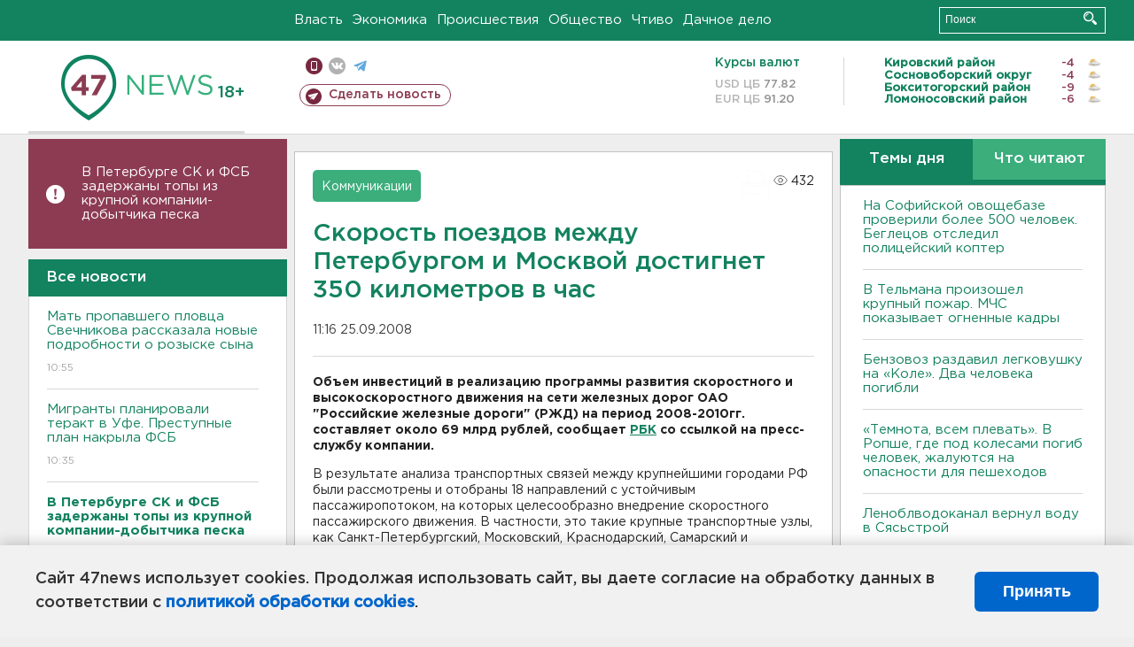

--- FILE ---
content_type: text/html; charset=UTF-8
request_url: https://47news.ru/articles/21487/
body_size: 18907
content:
<!DOCTYPE html>
<html xmlns="http://www.w3.org/1999/xhtml" prefix="og: http://ogp.me/ns#" lang="ru">
<head>
    <meta charset="UTF-8">
    <title>Скорость поездов между Петербургом и Москвой достигнет 350 километров в час -- 25 сентября 2008 &#8250; Статьи &#8250;  47новостей из Ленинградской области</title>
    <meta name="viewport" content="width=device-width, initial-scale=1">
    <meta name="keywords" content="Ленинградская область, 47 новостей из Ленинградской области, власть, политика, бизнес, производство, общество, ЧП, происшествия, криминал, коммуникации, граница, среда обитания, досуг, культура, лесопромышленный комплекс, ЛПК Ленобласти, Северо-Европейский газопровод, СЕГ, Балтийская трубопроводная система, БТС, Бокситогорский район, Волосовский район, Волховский район, Всеволожский район, Выборгский район, Гатчинский район, Кингисеппский район, Киришский район, Кировский район, Лодейнопольский район, Ломоносовский район, Лужский район, Подпорожский район, Приозерский район, Сланцевский район, Сосновый Бор, Тихвинский район, Тосненский район, цитата дня, глас народа, 47News, Финляндия, Выборг, Форд-Всеволожск, ЛАЭС, Финский залив, Ладожское озеро, рыбаки на льдине">
    <meta name="description" content="Первые высокоскоростные поезда Velaro RUS начнут курсировать по маршруту Москва - Санкт-Петербург со скоростью 250 км/ч на отдельных участках и преодолевать расстояние между двумя городами за 3 часа 45 мин. В перспективе скорость движения по этому маршруту может быть увеличена до 300-350 км/ч.">
    <meta name="yandex-verification" content="60f81bf0b559655a">
    <meta name="yandex-verification" content="56562c0790546cc7">
    <meta name="google-site-verification" content="TFY-D1Ff-3Ecg_ZFNht2pYlTvtBeFznqqe2IVwvvYwk">
    <meta name="version" content="1.90.6">
    <meta property="og:title" content="Скорость поездов между Петербургом и Москвой достигнет 350 километров в час">
    <meta property="og:type" content="article" >
    <meta property="og:url" content="https://47news.ru/articles/21487/" >
    <meta property="og:image" content="https://47news.ru//frontend/images/social/og_image.png" >
    <meta property="og:site_name" content="47 Новостей Ленинградской области" >
    <meta property="og:description" content="Первые высокоскоростные поезда Velaro RUS начнут курсировать по маршруту Москва - Санкт-Петербург со скоростью 250 км/ч на отдельных участках и преодолевать расстояние между двумя городами за 3 часа 45 мин. В перспективе скорость движения по этому маршруту может быть увеличена до 300-350 км/ч." >
        <link rel="apple-touch-icon" href="https://47news.ru/frontend/favicon/apple-touch-icon.png">
    <link rel="apple-touch-icon" sizes="57x57" href="https://47news.ru/frontend/favicon/apple-touch-icon-57x57.png">
    <link rel="apple-touch-icon" sizes="60x60" href="https://47news.ru/frontend/favicon/apple-touch-icon-60x60.png">
    <link rel="apple-touch-icon" sizes="72x72" href="https://47news.ru/frontend/favicon/apple-touch-icon-72x72.png">
    <link rel="apple-touch-icon" sizes="76x76" href="https://47news.ru/frontend/favicon/apple-touch-icon-76x76.png">
    <link rel="apple-touch-icon" sizes="114x114" href="https://47news.ru/frontend/favicon/apple-touch-icon-114x114.png">
    <link rel="apple-touch-icon" sizes="180x180" href="https://47news.ru/frontend/favicon/apple-touch-icon-180x180.png">
    <link rel="icon" type="image/png" sizes="16x16" href="https://47news.ru/frontend/favicon/favicon-16x16.png">
    <link rel="icon" type="image/png" sizes="32x32" href="https://47news.ru/frontend/favicon/favicon-32x32.png">
    <link rel="icon" type="image/png" sizes="192x192" href="https://47news.ru/frontend/favicon/android-chrome-192x192.png">
    <link rel="manifest" href="https://47news.ru/frontend/favicon/site.webmanifest">
    <link rel="mask-icon" href="https://47news.ru/frontend/favicon/safari-pinned-tab.svg" color="#1f9c75">
    <link rel="shortcut icon" href="https://47news.ru/frontend/favicon/favicon.ico">
    <meta name="msapplication-TileColor" content="#00aba9">
    <meta name="msapplication-TileImage" content="https://47news.ru/frontend/favicon/mstile-144x144.png">
    <meta name="msapplication-config" content="https://47news.ru/frontend/favicon/browserconfig.xml">
    <meta name="theme-color" content="#ffffff">
    <script>
        var timerMainBannerId = 0;
        var fqdn = '47news.ru';
        var scheme = 'https://';
        var domain_assets = 'https://47news.ru';
    </script>
            <!-- Yandex.Metrika counter -->
    <script>
        (function(m,e,t,r,i,k,a){ m[i]=m[i]||function() { (m[i].a=m[i].a||[]).push(arguments) };
            m[i].l=1*new Date();k=e.createElement(t),a=e.getElementsByTagName(t)[0],k.async=1,k.src=r,a.parentNode.insertBefore(k,a)})
        (window, document, "script", "https://mc.yandex.ru/metrika/tag.js", "ym");
        ym(5777860, "init", {
            clickmap:true,
            trackLinks:true,
            accurateTrackBounce:true,
            webvisor:true
        });
    </script>
    <noscript><div><img src="https://mc.yandex.ru/watch/5777860" style="position:absolute; left:-9999px;" alt=""></div></noscript>
    <!-- /Yandex.Metrika counter -->
    <!-- Adfox bidding -->
<script async src="https://yandex.ru/ads/system/header-bidding.js"></script>
    <script src="/frontend/adfox/adfox_bidding_main.js"></script>
<!-- Yandex Native Ads -->
<script>window.yaContextCb = window.yaContextCb || []</script>
<script src="https://yandex.ru/ads/system/context.js" async></script>
<!-- Adfox: END -->
    <script async src="https://jsn.24smi.net/smi.js" data-comment="traffic exchange network script: 24smi"></script>
    <script async src="https://cdn.tds.bid/bid.js" type="text/javascript"></script>
    <link href="/frontend/css/style.css" rel="stylesheet" type="text/css" >
    <link href="/frontend/fonts.css" rel="stylesheet" type="text/css" >
            <script src="https://47news.ru/frontend/js.jquery/jquery-1.12.4.min.js"></script>
        <script src="https://47news.ru/frontend/js.jquery/jquery.form.4.2.2.js"></script>
        <script src="https://47news.ru/frontend/js.jquery/jquery.mousewheel.js"></script>
        <script src="https://47news.ru/frontend/js.jquery/jquery.jscrollpane.min.js"></script>
        <link rel="stylesheet" href="https://47news.ru/frontend/js.jquery/jquery.jscrollpane.css" type="text/css">
        <script src="https://47news.ru/frontend/js.jquery/jquery.waitforimages.min.js"></script>
        <script src="/frontend/js.jquery/jquery.cookie.js"></script>
    <script>
        var GLOBAL_FEATURE_GREENHEAD_SCROLLABLE =  true ;
        var GLOBAL_FEATURE_BANNERHEIGHT_701 = 250;
    </script>
        <script src="/frontend/js.jquery/jquery.paginator.js?v=1.90.6"></script>
    <script src="/frontend/js/core.js?v=1.90.6"></script>
    <script src="/frontend/js/scripts.desktop.js?v=1.90.6"></script>
                    <link rel="stylesheet" href="/frontend/js.jquery/jquery.fancybox.min.css" type="text/css" >
        <script src="/frontend/js.jquery/jquery.fancybox.min.js"></script>
    <script id="greenswitcher">
        $(function(){
            $("#greenhead .district > span > a").on("click", function(){
                $("#greenhead .district .list").toggle();
            });
            $("#header, #content").on("click", function(){
                $("#greenhead .district .list").hide();
            });
        });
    </script>
</head>
<body>
<style>
    .cookie-consent {
        position: fixed;
        bottom: 0;
        left: 0;
        right: 0;
        background: #f1f1f1;
        padding: 25px 40px;
        box-shadow: 0 -2px 15px rgba(0,0,0,0.2);
        display: none;
        justify-content: space-between;
        align-items: center;
        z-index: 1000;
        min-height: 90px;
        box-sizing: border-box;
    }
    .cookie-consent-text {
        margin-right: 30px;
        font-size: 18px;
        line-height: 1.5;
        color: #333;
        flex-grow: 1;
    }
    .cookie-consent-link {
        color: #0066cc;
        text-decoration: none;
        font-weight: bold;
        white-space: nowrap;
    }
    .cookie-consent-link:hover {
        text-decoration: underline;
    }
    .cookie-consent-button {
        background: #0066cc;
        color: white;
        border: none;
        padding: 12px 24px;
        border-radius: 6px;
        cursor: pointer;
        font-size: 18px;
        font-weight: bold;
        min-width: 140px;
        transition: background 0.3s;
    }
    .cookie-consent-button:hover {
        background: #004d99;
    }
    @media (max-width: 768px) {
        .cookie-consent {
            flex-direction: column;
            padding: 20px;
            text-align: center;
        }
        .cookie-consent-text {
            margin-right: 0;
            margin-bottom: 20px;
        }
    }
</style>
<div class="cookie-consent" id="cookieConsent">
    <div class="cookie-consent-text">
        Сайт 47news использует cookies. Продолжая использовать сайт, вы даете согласие на обработку данных в соответствии с <a href="/pages/16/" class="cookie-consent-link">политикой обработки cookies</a>.
    </div>
    <button class="cookie-consent-button" id="cookieAcceptButton">Принять</button>
</div>
<script>
    document.addEventListener('DOMContentLoaded', function() {
        let cookieConsent = document.getElementById('cookieConsent');
        let acceptButton = document.getElementById('cookieAcceptButton');
        // Упрощенная проверка cookies без проблемных regexp
        function checkCookie() {
            let cookies = document.cookie.split(';');
            for(let i = 0; i < cookies.length; i++) {
                let cookie = cookies[i].trim();
                if(cookie.indexOf('cookieConsentAccepted=') === 0) {
                    return true;
                }
            }
            return false;
        }
        if(!checkCookie()) {
            console.log('consent display');
            cookieConsent.style.display = 'flex';
        }
        // Установка cookie на 6 месяцев
        function setConsentCookie() {
            let date = new Date();
            date.setMonth(date.getMonth() + 6);
            document.cookie = 'cookieConsentAccepted=true; expires=' + date.toUTCString() + '; path=/';
        }
        acceptButton.addEventListener('click', function() {
            console.log('set cookie');
            setConsentCookie();
            cookieConsent.style.display = 'none';
        });
    });
</script>
    <div
            class="abstract_banner topbanner_over_maindiv"
            data-adplace="place_701"
            data-comment="Панорама"
            style="max-height: 250px; ">
        <!--AdFox START-->
<!--47news.ru-->
<!--Площадка: 47news.ru / * / *-->
<!--Тип баннера: Панорама-->
<!--Расположение: верх страницы-->
<div id="adfox_head"></div>
<script>
    window.yaContextCb.push(()=>{
        Ya.adfoxCode.create({
            ownerId: 213964,
            containerId: 'adfox_head',
            params: {
                pp: 'g',
                ps: 'bohd',
                p2: 'fuav',
                puid1: ''
            }
        })
    })
</script>
    </div>
<div id="main">
        <div id="greenhead">
        <div class="wrapper">
                                                              <div class="menu" style="margin-left: 300px">
                <ul>
                    <li><a href="/rubrics/regime/">Власть</a></li>
                    <li><a href="/rubrics/economy/">Экономика</a></li>
                    <li><a href="/rubrics/emergency/">Происшествия</a></li>
                    <li><a href="/rubrics/society/">Общество</a></li>
                                        <li><a href="/plus/">Чтиво</a></li>                     <li><a href="/rubrics/dacha/">Дачное дело</a></li>
                                    </ul>
            </div>
            <div class="search" style="float: right">
                <form action="/search/" method="get">
                    <div class="input">
                        <input type="text" name="query" placeholder="Поиск" >
                        <button>Искать</button>
                    </div>
                </form>
            </div>
        </div>
    </div>
        <div id="header">
        <div class="wrapper">
            <div class="logo">
                <a href="/"><img src="https://47news.ru/frontend/images/logo_site.png" alt="Логотип 47 новостей"></a>
            </div>
            <div class="h18">
                <span style="vertical-align: sub; font-size: smaller">18+</span>
            </div>
            <div class="nets">
                <div class="fline">
                    <a href="https://m.47news.ru/?usemobile=1&noredir=1" class="mobile">Мобильная версия</a>
                    <a href="https://vk.com/news47rus" class="vk">вконтакте</a>
                    <a href="https://t.me/allnews47" class="tg">телеграм</a>
                                    </div>
                <div class="sline">
                    <a href="/articles/manage/" class="makenews">Сделать новость</a>
                </div>
            </div>
            <div class="currency">
                <span class="title">Курсы валют</span>
                <span class="row"><span>USD ЦБ</span> 77.82</span>
                <span class="row"><span>EUR ЦБ</span> 91.20</span>
            </div>
            <div class="weather">
                                    <ul>
                                                                                    <li>
                                    <b>Кировский район</b><span class="temp">-4</span><span class="i"><img width="15" src="https://47news.ru/frontend/images/weather/27d.png" alt="" ></span>
                                </li>
                                                                                                                <li>
                                    <b>Сосновоборский округ</b><span class="temp">-4</span><span class="i"><img width="15" src="https://47news.ru/frontend/images/weather/27d.png" alt="" ></span>
                                </li>
                                                                                                                <li>
                                    <b>Бокситогорский район</b><span class="temp">-9</span><span class="i"><img width="15" src="https://47news.ru/frontend/images/weather/27d.png" alt="" ></span>
                                </li>
                                                                                                                <li>
                                    <b>Ломоносовский район</b><span class="temp">-6</span><span class="i"><img width="15" src="https://47news.ru/frontend/images/weather/27d.png" alt="" ></span>
                                </li>
                                                                                                                                                                                                                                                                                                                                                                                                                                                                                                                                                                                                                                                                                                                                                                                                                                                                                    </ul>
                            </div>
            <div class="clearfix"></div>
        </div>
    </div>
    <div id="content">
        <div class="wrapper">
                                    <div id="leftcol">
                                                                        <div class="notice" id="leftcol-notice">
                        <a href="/articles/281589/">В Петербурге CК и ФСБ задержаны топы из крупной компании-добытчика песка</a>
                    </div>
                                <a href="/articles/"><h3 class="ghead">Все новости</h3></a>
                <ul class="newslist verticalscrollplace">
                    		<li>
		<a href="/articles/281590/">
							Мать пропавшего пловца Свечникова рассказала новые подробности о розыске сына
									<span class="cdate">
				10:55
											</span>
		</a>
	</li>
		<li>
		<a href="/articles/281588/">
							Мигранты планировали теракт в Уфе. Преступные план накрыла ФСБ
									<span class="cdate">
				10:35
											</span>
		</a>
	</li>
		<li>
		<a href="/articles/281589/">
							<b>В Петербурге CК и ФСБ задержаны топы из крупной компании-добытчика песка</b>
									<span class="cdate">
				10:22
											</span>
		</a>
	</li>
		<li class="noborder">
		<a href="/articles/281587/">
							В России могут установить новый самозапрет
									<span class="cdate">
				09:54
											</span>
		</a>
	</li>
			    <div
            class="abstract_banner b-block"
            data-adplace="place_201"
            data-comment="201"
            style="max-height: 400px; max-width: 240px;">
        <!--AdFox START-->
<!--47news.ru-->
<!--Площадка: 47news.ru / * / *-->
<!--Тип баннера: 240х400 слева-1-->
<!--Расположение: слева-1-->
<div id="adfox_163422008296913012"></div>
<script>
    window.yaContextCb.push(()=>{
        Ya.adfoxCode.create({
            ownerId: 213964,
            containerId: 'adfox_163422008296913012',
            params: {
                pp: 'jzf',
                ps: 'bohd',
                p2: 'foxk',
                puid1: ''
            }
        })
    })
</script>
<!-- 47news - RU - Adblocking - 300x600 -->
<!-- Invocation banner code for the requested adslot -->
<div id='crt-1293304-1'>
<script type='text/javascript'>callAdblock('crt-1293304-1',1293304,300,600);</script>
</div>
    </div>
		<li>
		<a href="/articles/281586/">
							<b>В России меняют правила обучения в автошколах</b>
									<span class="cdate">
				09:23
											</span>
		</a>
	</li>
		<li>
		<a href="/articles/281585/">
							На Софийской овощебазе проверили более 500 человек. Беглецов отследил полицейский коптер
									<span class="cdate">
				08:50
				<span class="rep_icon"><img src="https://47news.ru/frontend/images/icons/ico_photo.png"></span>				<span class="rep_icon"><img src="https://47news.ru/frontend/images/icons/ico_video.png"></span>			</span>
		</a>
	</li>
		<li>
		<a href="/articles/281584/">
							<b>В Тельмана произошел крупный пожар. МЧС показывает огненные кадры</b>
									<span class="cdate">
				08:16
				<span class="rep_icon"><img src="https://47news.ru/frontend/images/icons/ico_photo.png"></span>				<span class="rep_icon"><img src="https://47news.ru/frontend/images/icons/ico_video.png"></span>			</span>
		</a>
	</li>
		<li>
		<a href="/articles/281578/">
							Сильная магнитная буря продолжается. Ждем одно из самых ярких северных сияний года
									<span class="cdate">
				23:12, 20.01.2026
											</span>
		</a>
	</li>
		<li>
		<a href="/articles/281515/">
							На ЗСД закрывают съезд из-за дорожных работ по ночам до 24 января
									<span class="cdate">
				23:00, 20.01.2026
				<span class="rep_icon"><img src="https://47news.ru/frontend/images/icons/ico_photo.png"></span>							</span>
		</a>
	</li>
		<li>
		<a href="/articles/281579/">
							Семьям участников СВО стало легче получить грант губернатора в Ленобласти
									<span class="cdate">
				22:45, 20.01.2026
											</span>
		</a>
	</li>
		<li>
		<a href="/articles/281583/">
							На «Сортавале» один человек пострадал при столкновении легковушек. А на «Коле» перекрыли движение из-за бензовоза
									<span class="cdate">
				22:37, 20.01.2026
											</span>
		</a>
	</li>
		<li>
		<a href="/articles/281582/">
							Минздрав предупреждает худеющих: в алкоголе много калорий и ноль витаминов
									<span class="cdate">
				22:14, 20.01.2026
											</span>
		</a>
	</li>
		<li>
		<a href="/articles/281581/">
							Видео: Как поднимают цистерну с бензином после ДТП на «Коле»
									<span class="cdate">
				21:56, 20.01.2026
				<span class="rep_icon"><img src="https://47news.ru/frontend/images/icons/ico_photo.png"></span>				<span class="rep_icon"><img src="https://47news.ru/frontend/images/icons/ico_video.png"></span>			</span>
		</a>
	</li>
		<li>
		<a href="/articles/281580/">
							На ремонт дорог к садоводствам в Ленобласти направят более полумиллиарда рублей
									<span class="cdate">
				21:46, 20.01.2026
				<span class="rep_icon"><img src="https://47news.ru/frontend/images/icons/ico_photo.png"></span>							</span>
		</a>
	</li>
		<li>
		<a href="/articles/281577/">
							Минобороны РФ ликвидировало 60 дронов за 4 часа
									<span class="cdate">
				21:08, 20.01.2026
											</span>
		</a>
	</li>
		<li>
		<a href="/articles/281575/">
							Военный из Приозерска погиб на СВО
									<span class="cdate">
				20:44, 20.01.2026
											</span>
		</a>
	</li>
		<li>
		<a href="/articles/281576/">
							Бензовоз, попавший в аварию на «Коле», вез 30 тонн топлива. Часть вытекла
									<span class="cdate">
				20:26, 20.01.2026
											</span>
		</a>
	</li>
		<li>
		<a href="/articles/281574/">
							Ленобласть подпишет соглашение с «Лиза Алерт». О взаимодействии и теплых штабах уже договорились
									<span class="cdate">
				20:11, 20.01.2026
											</span>
		</a>
	</li>
		<li>
		<a href="/articles/281573/">
							Из горящего морского контейнера под Приозерском вынесли два снегохода, снегоуборщик и квадроцикл
									<span class="cdate">
				19:55, 20.01.2026
											</span>
		</a>
	</li>
		<li>
		<a href="/articles/281572/">
							Под Гатчиной два дня будут вводить реверсивное движение на трассе «Псков»
									<span class="cdate">
				19:44, 20.01.2026
											</span>
		</a>
	</li>
		<li>
		<a href="/articles/281571/">
							<b>Бензовоз раздавил легковушку на «Коле». Два человека погибли</b>
									<span class="cdate">
				19:16, 20.01.2026
				<span class="rep_icon"><img src="https://47news.ru/frontend/images/icons/ico_photo.png"></span>							</span>
		</a>
	</li>
		<li>
		<a href="/articles/281570/">
							В Заборье мужчина из ревности забил соперника ножом
									<span class="cdate">
				18:54, 20.01.2026
											</span>
		</a>
	</li>
		<li>
		<a href="/articles/281569/">
							<b>«Темнота, всем плевать». В Ропше, где под колесами погиб человек, жалуются на опасности для пешеходов</b>
									<span class="cdate">
				18:40, 20.01.2026
				<span class="rep_icon"><img src="https://47news.ru/frontend/images/icons/ico_photo.png"></span>							</span>
		</a>
	</li>
		<li>
		<a href="/articles/281568/">
							<b>Житель Сочи предстанет перед судом за разбой и убийство женщины с сыном и пенсионерки в Гатчине в начале 2000-х</b>
									<span class="cdate">
				18:22, 20.01.2026
								<span class="rep_icon"><img src="https://47news.ru/frontend/images/icons/ico_video.png"></span>			</span>
		</a>
	</li>
		<li>
		<a href="/articles/281567/">
							<b>Леноблводоканал вернул воду в Сясьстрой</b>
									<span class="cdate">
				17:56, 20.01.2026
											</span>
		</a>
	</li>
		<li>
		<a href="/articles/281566/">
							<b>Под Кингисеппом отменили уголовное дело за удаленку из Крыма. Чиновнице грозило до 10 лет</b>
									<span class="cdate">
				17:33, 20.01.2026
											</span>
		</a>
	</li>
		<li>
		<a href="/articles/281565/">
							В Леноблводоканале назвали три района Ленобласти с самыми частыми засорами канализации
									<span class="cdate">
				17:20, 20.01.2026
				<span class="rep_icon"><img src="https://47news.ru/frontend/images/icons/ico_photo.png"></span>							</span>
		</a>
	</li>
		<li>
		<a href="/articles/281563/">
							<b>В Ленобласти температура упадет до -12</b>
									<span class="cdate">
				17:08, 20.01.2026
				<span class="rep_icon"><img src="https://47news.ru/frontend/images/icons/ico_photo.png"></span>							</span>
		</a>
	</li>
		<li>
		<a href="/articles/281564/">
							<b>В Ленобласти прощаются с тремя погибшими на СВО: двое бойцов из Киришей,  еще один - из Сланцев</b>
									<span class="cdate">
				17:06, 20.01.2026
				<span class="rep_icon"><img src="https://47news.ru/frontend/images/icons/ico_photo.png"></span>							</span>
		</a>
	</li>
		<li>
		<a href="/articles/281559/">
							Президент Финляндии хочет в сауне с Трампом обсуждать Гренландию
									<span class="cdate">
				16:59, 20.01.2026
											</span>
		</a>
	</li>
		<li>
		<a href="/articles/281562/">
							Человек из Porsche со 130 штрафами арестован за фатальное ДТП под Гатчиной
									<span class="cdate">
				15:25, 20.01.2026
				<span class="rep_icon"><img src="https://47news.ru/frontend/images/icons/ico_photo.png"></span>							</span>
		</a>
	</li>
		<li>
		<a href="/articles/281560/">
							<b>В Ленобласти без воды остался город с населением под 13 тысяч человек</b>
									<span class="cdate">
				15:06, 20.01.2026
				<span class="rep_icon"><img src="https://47news.ru/frontend/images/icons/ico_photo.png"></span>							</span>
		</a>
	</li>
		<li>
		<a href="/articles/281561/">
							<b>Миллер и Дрозденко договорились: «Газпром» вложит в газификацию Ленобласти 34,5 млрд </b>
									<span class="cdate">
				14:59, 20.01.2026
				<span class="rep_icon"><img src="https://47news.ru/frontend/images/icons/ico_photo.png"></span>							</span>
		</a>
	</li>
		<li>
		<a href="/articles/281558/">
							<b>В Турции, предположительно, нашли тело российского пловца Свечникова. Он был участником заплыва через Босфор</b>
									<span class="cdate">
				14:44, 20.01.2026
				<span class="rep_icon"><img src="https://47news.ru/frontend/images/icons/ico_photo.png"></span>							</span>
		</a>
	</li>
		<li>
		<a href="/articles/281557/">
							Россиянка не прошла таможню в Шереметьево с украшениями Cartier на 34 млн
									<span class="cdate">
				14:28, 20.01.2026
				<span class="rep_icon"><img src="https://47news.ru/frontend/images/icons/ico_photo.png"></span>							</span>
		</a>
	</li>
		<li>
		<a href="/articles/281556/">
							<b>«Мужики, страшно!» В Колтушах летучая мышь проинспектировала ремонт в многоэтажке</b>
									<span class="cdate">
				14:10, 20.01.2026
								<span class="rep_icon"><img src="https://47news.ru/frontend/images/icons/ico_video.png"></span>			</span>
		</a>
	</li>
		<li>
		<a href="/articles/281554/">
							Мурино жалуется на жижу со снегом, в ответ - "убираем, прямо сейчас!"
									<span class="cdate">
				13:50, 20.01.2026
				<span class="rep_icon"><img src="https://47news.ru/frontend/images/icons/ico_photo.png"></span>				<span class="rep_icon"><img src="https://47news.ru/frontend/images/icons/ico_video.png"></span>			</span>
		</a>
	</li>
		<li>
		<a href="/articles/281555/">
							Песков ответил на вопрос о росте цен в связи с повышением НДС
									<span class="cdate">
				13:46, 20.01.2026
											</span>
		</a>
	</li>
		<li>
		<a href="/articles/281553/">
							<b>В поселке под Всеволожском, где дольщикам достроили дома без дороги, все-таки сделают съезд</b>
									<span class="cdate">
				13:19, 20.01.2026
				<span class="rep_icon"><img src="https://47news.ru/frontend/images/icons/ico_photo.png"></span>							</span>
		</a>
	</li>
		<li>
		<a href="/articles/281552/">
							За смерть мигранта в шахте лифта ответит житель Ленобласти
									<span class="cdate">
				13:00, 20.01.2026
											</span>
		</a>
	</li>
		<li>
		<a href="/articles/281551/">
							Почти два года под стражей. Экс-замминистру Иванову продлили арест
									<span class="cdate">
				12:43, 20.01.2026
											</span>
		</a>
	</li>
		<li>
		<a href="/articles/281548/">
							Актер Безруков отсудил компенсацию у продавца масок со своим лицом
									<span class="cdate">
				12:25, 20.01.2026
											</span>
		</a>
	</li>
		<li>
		<a href="/articles/281547/">
							<b>Авария оставила без воды десятки домов, детсады и школу-интернат в Никольском</b>
									<span class="cdate">
				12:08, 20.01.2026
				<span class="rep_icon"><img src="https://47news.ru/frontend/images/icons/ico_photo.png"></span>							</span>
		</a>
	</li>
		<li>
		<a href="/articles/281546/">
							Спасатели не оставили тягач «на дыбах» в кювете Мурманского шоссе
									<span class="cdate">
				11:51, 20.01.2026
				<span class="rep_icon"><img src="https://47news.ru/frontend/images/icons/ico_photo.png"></span>				<span class="rep_icon"><img src="https://47news.ru/frontend/images/icons/ico_video.png"></span>			</span>
		</a>
	</li>
		<li>
		<a href="/articles/281545/">
							<b>Полиция и прокуратура оценили ночные удары подростков по двери со стеклом в Сертолово</b>
									<span class="cdate">
				11:33, 20.01.2026
				<span class="rep_icon"><img src="https://47news.ru/frontend/images/icons/ico_photo.png"></span>				<span class="rep_icon"><img src="https://47news.ru/frontend/images/icons/ico_video.png"></span>			</span>
		</a>
	</li>
		<li>
		<a href="/articles/281544/">
							Врач объяснила, как улучшить свое состояние в период магнитных бурь
									<span class="cdate">
				11:17, 20.01.2026
											</span>
		</a>
	</li>
		<li>
		<a href="/articles/281543/">
							Дама с собакой в Петербурге оставила след на "Мерседесе" на 32 тысячи рублей
									<span class="cdate">
				10:55, 20.01.2026
											</span>
		</a>
	</li>
		<li>
		<a href="/articles/281542/">
							Сотрудники ФСБ ликвидировали жителя Кисловодска, готовившего теракт против военнослужащих
									<span class="cdate">
				10:34, 20.01.2026
											</span>
		</a>
	</li>
		<li>
		<a href="/articles/281541/">
							<b>Опубликованы минимальные баллы для сдачи ЕГЭ в 2026 году</b>
									<span class="cdate">
				10:12, 20.01.2026
											</span>
		</a>
	</li>
		<li>
		<a href="/articles/281540/">
							Магнитная буря вышла на второй виток
									<span class="cdate">
				09:51, 20.01.2026
				<span class="rep_icon"><img src="https://47news.ru/frontend/images/icons/ico_photo.png"></span>							</span>
		</a>
	</li>
		<li>
		<a href="/articles/281539/">
							<b>В Петербурге избили водителя скорой помощи. Нападавший - прохожий</b>
									<span class="cdate">
				09:30, 20.01.2026
											</span>
		</a>
	</li>
		<li>
		<a href="/articles/281538/">
							<b>Внедорожник насмерть сбил пешехода у Ропши</b>
									<span class="cdate">
				09:14, 20.01.2026
											</span>
		</a>
	</li>
		<li>
		<a href="/articles/281536/">
							Житель Мурино оплачивал свои покупки с чужой карты, но кара настигла
									<span class="cdate">
				08:59, 20.01.2026
											</span>
		</a>
	</li>
		<li>
		<a href="/articles/281537/">
							<b>На Мурманском шоссе у Разметелево перевернулся бензовоз, топливо откачали</b>
									<span class="cdate">
				08:44, 20.01.2026
				<span class="rep_icon"><img src="https://47news.ru/frontend/images/icons/ico_photo.png"></span>							</span>
		</a>
	</li>
		<li>
		<a href="/articles/281534/">
							В каких продуктах больше всего белка, рассказали в Минздраве
									<span class="cdate">
				23:12, 19.01.2026
											</span>
		</a>
	</li>
		<li>
		<a href="/articles/281533/">
							Не залезать "наверх" и делать перерывы. Как правильно ходить в баню
									<span class="cdate">
				22:48, 19.01.2026
											</span>
		</a>
	</li>
		<li>
		<a href="/articles/281532/">
							Трех спортсменов из России допустили на международные старты
									<span class="cdate">
				22:22, 19.01.2026
											</span>
		</a>
	</li>
		<li>
		<a href="/articles/281531/">
							Молдавия начала процесс выхода из СНГ
									<span class="cdate">
				21:53, 19.01.2026
											</span>
		</a>
	</li>
		<li>
		<a href="/articles/281530/">
							Почему нельзя есть гречку с молоком, объяснили врачи
									<span class="cdate">
				21:41, 19.01.2026
											</span>
		</a>
	</li>
		<li>
		<a href="/articles/281529/">
							<b>В Ленобласти выбирают территории для благоустройства в 2027 году. В списке - все районы и округа</b>
									<span class="cdate">
				21:15, 19.01.2026
											</span>
		</a>
	</li>
		<li>
		<a href="/articles/281528/">
							Детям гарантировано место с родителем. В России изменятся правила авиаперевозок
									<span class="cdate">
				20:42, 19.01.2026
											</span>
		</a>
	</li>
		<li>
		<a href="/articles/281527/">
							Скончался основатель модного дома Valentino
									<span class="cdate">
				20:17, 19.01.2026
											</span>
		</a>
	</li>
		<li>
		<a href="/articles/281526/">
							СМИ узнали, что вменили главврачу роддома в Новокузнецке, где скончались младенцы
									<span class="cdate">
				19:54, 19.01.2026
											</span>
		</a>
	</li>
		<li>
		<a href="/articles/281525/">
							ЦБ работает над запретом билетов "банка-приколов"
									<span class="cdate">
				19:34, 19.01.2026
											</span>
		</a>
	</li>
		<li>
		<a href="/articles/281524/">
							На четыре процента. Ленобласть обновила рекорд по строительству жилья
									<span class="cdate">
				19:08, 19.01.2026
											</span>
		</a>
	</li>
		<li>
		<a href="/articles/281523/">
							В Леноблводоканале предупредили о работах по устранению аварии в Кингисеппе
									<span class="cdate">
				18:42, 19.01.2026
											</span>
		</a>
	</li>
		<li>
		<a href="/articles/281522/">
							В сжатые сроки. Дрозденко поручил провести инвентаризацию
									<span class="cdate">
				18:20, 19.01.2026
											</span>
		</a>
	</li>
		<li>
		<a href="/articles/281520/">
							Суд в Петербурге указал, за что именно нужно уволить экс-начальника отдела Ростехнадзора в Кировске
									<span class="cdate">
				17:56, 19.01.2026
											</span>
		</a>
	</li>
		<li>
		<a href="/articles/281521/">
							<b>Стало известно, что хранилось в резервуаре, который загорелся в промзоне "Фосфорит"</b>
									<span class="cdate">
				17:38, 19.01.2026
											</span>
		</a>
	</li>
		<li>
		<a href="/articles/281500/">
							Ни фото, ни денег. Мошенники заманивают "бесплатными" фотосессиями
									<span class="cdate">
				17:21, 19.01.2026
											</span>
		</a>
	</li>
		<li>
		<a href="/articles/281518/">
							<b>В Кингисеппе - пожар в промзоне "Фосфорит"</b>
									<span class="cdate">
				16:54, 19.01.2026
											</span>
		</a>
	</li>
		<li>
		<a href="/articles/281510/">
							<b>МЧС предупредил: На дорогах Ленобласти и Петербурга завтра весь день видимость - 500 метров и менее</b>
									<span class="cdate">
				16:38, 19.01.2026
											</span>
		</a>
	</li>
		<li>
		<a href="/articles/281517/">
							<b>Переворот автобуса с рабочими под Кингисеппом стал уголовным делом</b>
									<span class="cdate">
				16:13, 19.01.2026
				<span class="rep_icon"><img src="https://47news.ru/frontend/images/icons/ico_photo.png"></span>				<span class="rep_icon"><img src="https://47news.ru/frontend/images/icons/ico_video.png"></span>			</span>
		</a>
	</li>
		<li>
		<a href="/articles/281496/">
							Волосово обещают избавить от транзитного трафика
									<span class="cdate">
				16:05, 19.01.2026
				<span class="rep_icon"><img src="https://47news.ru/frontend/images/icons/ico_photo.png"></span>				<span class="rep_icon"><img src="https://47news.ru/frontend/images/icons/ico_video.png"></span>			</span>
		</a>
	</li>
		<li>
		<a href="/articles/281516/">
							<b>До переворота на виадуке в Кингисеппе заказной автобус вез рабочих из Усть-Луги в Петербург</b>
									<span class="cdate">
				15:45, 19.01.2026
				<span class="rep_icon"><img src="https://47news.ru/frontend/images/icons/ico_photo.png"></span>				<span class="rep_icon"><img src="https://47news.ru/frontend/images/icons/ico_video.png"></span>			</span>
		</a>
	</li>
		<li>
		<a href="/articles/281514/">
							<b>Гимназист из Белгорода пропал по дороге в Петербург. Связь оборвалась в Курске</b>
									<span class="cdate">
				15:31, 19.01.2026
				<span class="rep_icon"><img src="https://47news.ru/frontend/images/icons/ico_photo.png"></span>							</span>
		</a>
	</li>
		<li>
		<a href="/articles/281513/">
							<b>Стало известно, сколько пассажиров было в автобусе во время ДТП на виадуке в Кингисеппе - фото с места</b>
									<span class="cdate">
				15:14, 19.01.2026
				<span class="rep_icon"><img src="https://47news.ru/frontend/images/icons/ico_photo.png"></span>							</span>
		</a>
	</li>
		<li>
		<a href="/articles/281511/">
							Спецпредставитель Путина может встретиться с Уиткоффом и Кушнером в Давосе
									<span class="cdate">
				15:00, 19.01.2026
											</span>
		</a>
	</li>
		<li>
		<a href="/articles/281512/">
							<b>В перевернувшемся на виадуке в Кингисеппе автобусе пострадали пятеро</b>
									<span class="cdate">
				14:46, 19.01.2026
											</span>
		</a>
	</li>
		<li>
		<a href="/articles/281509/">
							<b>Автобус с пассажирами перевернулся на въезде на Алексеевский виадук в Кингисеппском районе - видео</b>
									<span class="cdate">
				14:26, 19.01.2026
								<span class="rep_icon"><img src="https://47news.ru/frontend/images/icons/ico_video.png"></span>			</span>
		</a>
	</li>
		<li>
		<a href="/articles/281508/">
							<b>Ленобласть местами скроет туман. В регионе завтра до -6</b>
									<span class="cdate">
				14:16, 19.01.2026
				<span class="rep_icon"><img src="https://47news.ru/frontend/images/icons/ico_photo.png"></span>							</span>
		</a>
	</li>
		<li>
		<a href="/articles/281506/">
							Ключи от бывшей квартиры Долиной передали адвокату Лурье
									<span class="cdate">
				13:53, 19.01.2026
											</span>
		</a>
	</li>
		<li>
		<a href="/articles/281505/">
							Рождаемость в Китае достигла исторического минимума
									<span class="cdate">
				13:32, 19.01.2026
											</span>
		</a>
	</li>
		<li>
		<a href="/articles/281504/">
							<b>Во всех школах России с 1 сентября: ученики получат оценки за поведение с 1 по 11 класс</b>
									<span class="cdate">
				13:15, 19.01.2026
											</span>
		</a>
	</li>
		<li>
		<a href="/articles/281503/">
							Путин получил приглашение в "Совет мира"
									<span class="cdate">
				12:59, 19.01.2026
											</span>
		</a>
	</li>
		<li>
		<a href="/articles/281502/">
							<b>Зачем в крещенские морозы холостяки сбиваются в компании под Всеволожском - фото </b>
									<span class="cdate">
				12:33, 19.01.2026
				<span class="rep_icon"><img src="https://47news.ru/frontend/images/icons/ico_photo.png"></span>							</span>
		</a>
	</li>
		<li>
		<a href="/articles/281501/">
							Водитель остался без машины за пьяную езду в Хотыницах. Зато 280 часов работы
									<span class="cdate">
				12:15, 19.01.2026
											</span>
		</a>
	</li>
		<li>
		<a href="/articles/281499/">
							<b>Под Гатчиной нашли завод паленого спиртного, где "левый" алкоголь разливали тоннами</b>
									<span class="cdate">
				11:53, 19.01.2026
				<span class="rep_icon"><img src="https://47news.ru/frontend/images/icons/ico_photo.png"></span>				<span class="rep_icon"><img src="https://47news.ru/frontend/images/icons/ico_video.png"></span>			</span>
		</a>
	</li>
		<li>
		<a href="/articles/281498/">
							В “Пятерочке” не стеснялись: двое мужчин получили по три года колонии за ограбление продуктового в Глажево
									<span class="cdate">
				11:45, 19.01.2026
											</span>
		</a>
	</li>
		<li>
		<a href="/articles/281497/">
							<b>На могиле Цоя в Петербурге нашли тело женщины</b>
									<span class="cdate">
				11:28, 19.01.2026
											</span>
		</a>
	</li>
		<li>
		<a href="/articles/281495/">
							В Агалатово водитель назвал сотрудникам ДПС год рождения 1344-й
									<span class="cdate">
				11:12, 19.01.2026
				<span class="rep_icon"><img src="https://47news.ru/frontend/images/icons/ico_photo.png"></span>							</span>
		</a>
	</li>
		<li>
		<a href="/articles/281494/">
							<b>К дому, откуда должна была съехать Долина, приехали приставы</b>
									<span class="cdate">
				10:58, 19.01.2026
											</span>
		</a>
	</li>
		<li>
		<a href="/articles/281493/">
							<b>В мотеле Всеволожска навсегда забылись двое гостей</b>
									<span class="cdate">
				10:45, 19.01.2026
											</span>
		</a>
	</li>
		<li>
		<a href="/articles/281492/">
							В Ленобласти на Крещение горели бани
									<span class="cdate">
				10:31, 19.01.2026
											</span>
		</a>
	</li>
		<li>
		<a href="/articles/281491/">
							Облако плазмы от Солнца ударит по магнитосфере 20 января. Специалисты назвали и время
									<span class="cdate">
				10:16, 19.01.2026
											</span>
		</a>
	</li>
		<li>
		<a href="/articles/281490/">
							<b>Скоростные поезда сошли с рельсов в Испании: жертв и пострадавших - десятки</b>
									<span class="cdate">
				09:52, 19.01.2026
											</span>
		</a>
	</li>
		<li>
		<a href="/articles/281489/">
							На севере Петербурга за парковку спорили со стволом и саперной лопатой
									<span class="cdate">
				09:35, 19.01.2026
											</span>
		</a>
	</li>
		<li>
		<a href="/articles/281488/">
							В Выборге мужчина навеселе спалил "Ниву"
									<span class="cdate">
				09:18, 19.01.2026
											</span>
		</a>
	</li>
		<li>
		<a href="/articles/281487/">
							Работу роддома в Новокузнецке, где скончались младенцы, приостановили
									<span class="cdate">
				08:46, 19.01.2026
				<span class="rep_icon"><img src="https://47news.ru/frontend/images/icons/ico_photo.png"></span>							</span>
		</a>
	</li>
		<li>
		<a href="/articles/281485/">
							<b>В Саперном устранили аварию, оставившую жителей на три дня без воды</b>
									<span class="cdate">
				22:37, 18.01.2026
											</span>
		</a>
	</li>
                </ul>
                <a href="/articles/"><h3 class="ghead">Все новости</h3></a>
            </div>
            <div class="centercol">
                                                    <div class="middlecol">
                            <div
            class="abstract_banner m14 b-block"
            data-adplace="place_404"
            data-comment="404"
            style=" ">
        <!--AdFox START-->
<!--47news.ru-->
<!--Площадка: 47news.ru / * / *-->
<!--Тип баннера: 608х100 страницы шапки-->
<!--Расположение: <верх страницы>-->
<div id="adfox_150421594263481305"></div>
<script>
window.yaContextCb.push(()=>{
    window.Ya.adfoxCode.create({
        ownerId: 213964,
        containerId: 'adfox_150421594263481305',
        params: {
            pp: 'g',
            ps: 'bohd',
            p2: 'frqd'
        }
    })
});
</script>
    </div>
                                                				<div class="centerblock m20">
		<div class="article-full" id="the_article">
			<script type="application/ld+json">{"@context":"https://schema.org","@type":"NewsArticle","headline":"Скорость поездов между Петербургом и Москвой достигнет 350 километров в час","description":"Первые высокоскоростные поезда Velaro RUS начнут курсировать по маршруту Москва - Санкт-Петербург со скоростью 250 км/ч на отдельных участках и преодолевать расстояние между двумя городами за 3 часа 45 мин. В перспективе скорость движения по этому маршруту может...","mainEntityOfPage":{"@type":"WebPage","@id":"https://47news.ru/articles/21487/"},"dateModified":"2008-09-25T11:16:00+04:00","datePublished":"2008-09-25T11:16:00+04:00","publisher":{"@type":"Organization","name":"47news.ru","logo":{"@type":"ImageObject","url":"https://47news.ru/frontend/images/logo_site.png","height":74,"width":171}}}</script>
						<div class="article-head line">
				<div class="fl">
																		<span class="rubric"><a href="/rubrics/communication/">Коммуникации</a></span>
															</div>
												<div style="float: right; display: inline-block">
					<a href="/articles:print/21487/" rel="nofollow" style="display: inline-block">
						<img class="icon-printer-hover-display" src="/frontend/images/icons/printer-icon.svg" width="32" height="32" alt="">
					</a>
					<span id="article_nviews_wrapper" style="display: none; font-size: 14px">
						<svg width="16" height="16" viewBox="0 0 24 24" fill="none"><path d="M12 19C7.10988 19 3.52823 16.581 1 11.4946C3.52823 6.41901 7.10988 4 12 4C16.8901 4 20.4718 6.41901 23 11.5054C20.4718 16.581 16.8901 19 12 19Z" stroke="currentColor" stroke-linecap="round" stroke-linejoin="round"></path><circle cx="12.0938" cy="11.5" r="3.5" stroke="currentColor" stroke-linecap="round" stroke-linejoin="round"></circle></svg>
						<span id="article_nviews_data" style="vertical-align: top" title="Всего: 431, за сутки: 0, сегодня: 0">431</span>
					</span>
				</div>
								<div class="clearfix-both"></div>
				<h1>Скорость поездов между Петербургом и Москвой достигнет 350 километров в час</h1>
				<span class="cdate">11:16 25.09.2008</span>
											</div>
			<div class="article-text">
				<p><strong>Объем инвестиций в реализацию программы развития скоростного и высокоскоростного движения на сети железных дорог ОАО "Российские железные дороги" (РЖД) на период 2008-2010гг. составляет около 69 млрд рублей, сообщает <a target="_blank" href="http://spb.rbc.ru/">РБК</a> со ссылкой на пресс-службу компании.</strong></p>
<p style="margin-bottom: 0cm">В результате анализа транспортных связей между крупнейшими городами РФ были рассмотрены и отобраны 18 направлений с устойчивым пассажиропотоком, на которых целесообразно внедрение скоростного пассажирского движения. В частности, это такие крупные транспортные узлы, как Санкт-Петербургский, Московский, Краснодарский, Самарский и Новосибирский, где к 2010г. ожидается рост пассажиропотоков на уровне 10-13%. В качестве полигонов для внедрения скоростного сообщения к 2020г. были отобраны маршруты Москва - Санкт-Петербург, Санкт-Петербург - Хельсинки, Москва - Нижний Новгород, Москва-Тверь, Москва-Смоленск, Омск-Новосибирск, Москва-Орел-Курск-Белгород, Ростов-Краснодар и др. (полигон общей протяженностью около 2 тыс. 500 км). Как отмечается в сообщении РЖД, в дальнейшем скорые электропоезда получат широкое распространение на всей сети железных дорог России.</p>
<p style="margin-bottom: 0cm">Первые высокоскоростные поезда Velaro RUS начнут курсировать по маршруту Москва - Санкт-Петербург со скоростью 250 км/ч на отдельных участках и преодолевать расстояние между двумя городами за 3 часа 45 мин. В перспективе скорость движения по этому маршруту может быть увеличена до 300-350 км/ч. В рамках проекта по организации скоростного пассажирского движения между Санкт-Петербургом и Хельсинки РЖД закупает поезда Пендолино Sm6 производства компании Alstom. Начало коммерческой эксплуатации данного подвижного состава намечено на IV квартал 2010г., и в сообщении Санкт-Петербург - Бусловская (граница с Финляндией) скорость будет достигать 200 км/ч. На остальных направлениях, отобранных для организации скоростного движения, поезда будут курсировать со скоростью от 140 до 200 км/ч. Напомним, РЖД приобретет у немецкой машиностроительной корпорации Siemens 8 высокоскоростных электропоездов Velaro RUS общей стоимостью 276 млн евро для эксплуатации на направлении Москва - Санкт-Петербург и Москва - Нижний Новгород.</p>
<p style="margin-bottom: 0cm">РЖД реализует программу развития скоростного и высокоскоростного движения на железных дорогах России до 2020г. Основным направлением программы является организация скоростного и высокоскоростного движения высокой комфортабельности со временем нахождения в пути до 6-7 часов. Перевозки будут осуществляться подвижным составом с местами для сидения.</p>
			</div>
			<div class="clearfix"></div>
			<div class="social">
    <script src="https://yastatic.net/es5-shims/0.0.2/es5-shims.min.js"></script>
    <script src="https://yastatic.net/share2/share.js"></script>
    <div class="ya-share2" data-curtain data-services="vkontakte,odnoklassniki,lj,telegram"></div> </div>
			<div class="clearfix-both"></div>
			<p class="text-after-article text-after-article-mobile">
				Чтобы первыми узнавать о главных событиях в Ленинградской области - подписывайтесь на <a href="https://telegram.me/allnews47" rel="nofollow" target="_blank">канал 47news в Telegram</a>
							</p>
							<div class="article-hint">
					Увидели опечатку? Сообщите через форму <a href="/articles/manage/?type=error&article=21487">обратной связи</a>.
				</div>
					</div>
	</div>
	    <div
            class="abstract_banner m20 b-block"
            data-adplace="place_501"
            data-comment="501"
            style=" ">
        <!--AdFox START-->
<!--47news.ru-->
<!--Площадка: 47news.ru / все страницы сайта / 608х300 над комментариями-->
<!--Категория: <не задана>-->
<!--Тип баннера: 608х300 над комментариями-->
<div id="adfox_152648188356744851"></div>
<script>
window.yaContextCb.push(()=>{
    window.Ya.adfoxCode.create({
        ownerId: 213964,
        containerId: 'adfox_152648188356744851',
        params: {
            p1: 'bxkzu',
            p2: 'fqcz',
            puid1: ''
        }
    })
});
</script>
<!-- 47news - RU - Adblocking - 600x300 -->
<!-- Invocation banner code for the requested adslot -->
<div id='crt-1293305'>
	<script type='text/javascript'>callAdblock('crt-1293305',1293305,600,300);</script>
</div>
    </div>
    <!-- Traffic exchange network widget: 24СМИ -->
<div class="smi24__informer smi24__auto" data-smi-blockid="29243"></div>
<div class="smi24__informer smi24__auto" data-smi-blockid="29244"></div>
<script>(window.smiq = window.smiq || []).push({ });</script>
<!-- Traffic exchange network widget: end -->
        <div id="pvw-id" data-comment="TDS recommendation widget (desktop)">
        <script>
            if (window.defineRecWidget){
                window.defineRecWidget({
                    containerId: "pvw-id",
                    plId: "6167",
                    prId: "6167-76",
                    product: "wpvw",
                })
            }else{
                window.recWait = window.recWait || [];
                window.recWait.push({
                    containerId: "pvw-id",
                    plId: "6167",
                    prId: "6167-76",
                    product: "wpvw",
                })
            }
        </script>
    </div>
		<!-- Yandex Native Ads C-A-63504-25 -->
<div id="id-C-A-63504-25" data-comment="yandex recomendations"></div>
<script>
    window.yaContextCb.push(()=>{
        Ya.Context.AdvManager.renderWidget({
            renderTo: 'id-C-A-63504-25',
            blockId: 'C-A-63504-25'
        })
    });
</script>
<!-- end: Yandex Native Ads C-A-63504-25 -->
	    <script>
    document.addEventListener('DOMContentLoaded', function() {
        const today = new Date().toJSON().slice(0,10).replace(/-/g,''); // ГГГГММДД
        const item_id = 21487;
        const item_type = 'article';
        const cookie_name = 'article[21487]';
        let is_visited = localStorage.getItem(cookie_name);
        let show_nviews_eye =  true ;
        if (is_visited !== today) {
            is_visited = null;
        }
        // Создаем данные для отправки
        const formData = new FormData();
        formData.append('id', item_id);
        formData.append('item_type', item_type);
        formData.append('cookie_name', cookie_name);
        formData.append('is_visited', (is_visited === null) ? 0 : 1);
        // Выполняем запрос
        fetch('/who/collect/', {
            method: 'POST',
            /* этот заголовок нужен потому что в index.php обработчик определяется по заголовку */
            headers: {
                'X-Requested-With': 'XMLHttpRequest'
            },
            body: formData
        })
            .then(response => {
                if (!response.ok) {
                    throw new Error(`HTTP error! status: ${ response.status }`);
                }
                return response.json();
            })
            .then(response => {
                if (response.status === 'install') {
                    localStorage.setItem(cookie_name, today);
                    console.log('First unique visit, localStorage value installed');
                } else if (response.status === 'visit') {
                    console.log('Non-unique visit, tracked');
                } else {
                    console.log('Error, response is: ', response);
                }
                // обновление глазика
                if (show_nviews_eye && response.nviews) {
                    const articleNviewsData = document.getElementById('article_nviews_data');
                    if (articleNviewsData) {
                        articleNviewsData.textContent = response.nviews;
                        articleNviewsData.setAttribute('title', `Всего: ${ response.nviews }, за сутки: ${ response.nviews_day }, сегодня: ${ response.nviews_today }`);
                    }
                    const articleNviewsWrapper = document.getElementById('article_nviews_wrapper');
                    if (articleNviewsWrapper) {
                        articleNviewsWrapper.style.display = 'inline-block';
                    }
                }
            })
            .catch(error => {
                console.error('Error fetching data:', error);
            });
    });
</script>
                            <div
            class="abstract_banner m20 b-block"
            data-adplace="place_403"
            data-comment="403"
            style=" ">
        <!--AdFox START-->
<!--47news.ru-->
<!--Площадка: 47news.ru / * / *-->
<!--Тип баннера: Перетяжка 100%-->
<!--Расположение: <низ страницы>-->
<div id="adfox_149191617258147182"></div>
<script>
window.yaContextCb.push(()=>{
    window.Ya.adfoxCode.create({
        ownerId: 213964,
        containerId: 'adfox_149191617258147182',
        params: {
            pp: 'i',
            ps: 'bohd',
            p2: 'y'
        }
    })
});
</script>
<!-- 47news - RU - Adblocking - 600x300 -->
<!-- Invocation banner code for the requested adslot -->
<div id='crt-1293305-1'>
	<script type='text/javascript'>callAdblock('crt-1293305-1',1293305,600,300);</script>
</div>
    </div>
                    </div>
                    <div class="rightcol">
                        <section>
                            <div class="greenswitcher">
    <div class="greenswitch">
        <ul>
            <li class="selected"><a href="javascript:void(0);" data-rel="themes-list">Темы дня</a></li>
            <li><a href="javascript:void(0);" data-rel="read-list">Что читают</a></li>
        </ul>
    </div>
    <ul class="themes-list" id="gswitcher">
                    <li><a href="/articles/281585/">На Софийской овощебазе проверили более 500 человек. Беглецов отследил полицейский коптер</a></li>
                    <li><a href="/articles/281584/">В Тельмана произошел крупный пожар. МЧС показывает огненные кадры</a></li>
                    <li><a href="/articles/281571/">Бензовоз раздавил легковушку на «Коле». Два человека погибли</a></li>
                    <li><a href="/articles/281569/">«Темнота, всем плевать». В Ропше, где под колесами погиб человек, жалуются на опасности для пешеходов</a></li>
                    <li><a href="/articles/281567/">Леноблводоканал вернул воду в Сясьстрой</a></li>
                    <li><a href="/articles/281566/">Под Кингисеппом отменили уголовное дело за удаленку из Крыма. Чиновнице грозило до 10 лет</a></li>
                    <li><a href="/articles/278559/">Кешбэк до Нового года. Как жители Ленобласти могут сэкономить на каждом проезде</a></li>
                    </ul>
    <ul id="themes-list" style="display: none;">
                    <li><a href="/articles/281585/">На Софийской овощебазе проверили более 500 человек. Беглецов отследил полицейский коптер</a></li>
                    <li><a href="/articles/281584/">В Тельмана произошел крупный пожар. МЧС показывает огненные кадры</a></li>
                    <li><a href="/articles/281571/">Бензовоз раздавил легковушку на «Коле». Два человека погибли</a></li>
                    <li><a href="/articles/281569/">«Темнота, всем плевать». В Ропше, где под колесами погиб человек, жалуются на опасности для пешеходов</a></li>
                    <li><a href="/articles/281567/">Леноблводоканал вернул воду в Сясьстрой</a></li>
                    <li><a href="/articles/281566/">Под Кингисеппом отменили уголовное дело за удаленку из Крыма. Чиновнице грозило до 10 лет</a></li>
                    <li><a href="/articles/278559/">Кешбэк до Нового года. Как жители Ленобласти могут сэкономить на каждом проезде</a></li>
                    </ul>
    <ul id="read-list" style="display: none;">
                    <li><a href="/articles/281550/">Ни отпуска, ни денег. Как испарились миллионы у турагента в Гатчине</a></li>
                    <li><a href="/articles/281584/">В Тельмана произошел крупный пожар. МЧС показывает огненные кадры</a></li>
                    <li><a href="/articles/281589/">В Петербурге CК и ФСБ задержаны топы из крупной компании-добытчика песка</a></li>
                    <li><a href="/articles/281586/">В России меняют правила обучения в автошколах</a></li>
                    <li><a href="/articles/281585/">На Софийской овощебазе проверили более 500 человек. Беглецов отследил полицейский коптер</a></li>
                    <li><a href="/articles/281587/">В России могут установить новый самозапрет</a></li>
                    </ul>
    <script >
        $(function() {
            $(document).on("click", ".greenswitcher .greenswitch li a", function() {
                $(".greenswitcher .greenswitch li").removeClass("selected");
                $(this).closest("li").addClass("selected");
                var id = $(this).data("rel");
                $(".greenswitcher #gswitcher").attr("class", id).html($(".greenswitcher #" + id).html());
            });
        });
    </script>
</div>
                         </section>
                            <div
            class="abstract_banner b-block"
            data-adplace="place_301"
            data-comment="301"
            style="max-height: 400px; max-width: 240px;">
        <!--AdFox START-->
<!--47news.ru-->
<!--Площадка: 47news.ru / * / *-->
<!--Тип баннера: 240х400 справа-1-->
<!--Расположение: справа-1-->
<div id="adfox_14919158986944"></div>
<script>
window.yaContextCb.push(()=>{
    window.Ya.adfoxCode.create({
        ownerId: 213964,
        containerId: 'adfox_14919158986944',
        params: {
            pp: 'jzc',
            ps: 'bohd',
            p2: 'foxg'
        }
    })
});
</script>
<!-- 47news - RU - Adblocking - 300x600 -->
<!-- Invocation banner code for the requested adslot -->
<div id='crt-1293304'>
<script type='text/javascript'>callAdblock('crt-1293304',1293304,300,600);</script>
</div>
    </div>
                            <div
            class="abstract_banner b-block"
            data-adplace="place_304"
            data-comment="304"
            style="max-height: 600px; max-width: 300px;">
        <!--AdFox START-->
<!--47news.ru-->
<!--Площадка: 47news.ru / * / *-->
<!--Тип баннера: 240х400 справа-2-->
<!--Расположение: справа-2-->
<div id="adfox_side2"></div>
<script>
window.yaContextCb.push(()=>{
    window.Ya.adfoxCode.create({
        ownerId: 213964,
        containerId: 'adfox_side2',
        params: {
            pp: 'jzd',
            ps: 'bohd',
            p2: 'foxi'
        }
    })
});
</script>
    </div>
                            <div
            class="abstract_banner b-block"
            data-adplace="place_302"
            data-comment="302"
            style="max-height: 600px; max-width: 300px;">
        <!--AdFox START-->
<!--47news.ru-->
<!--Площадка: 47news.ru / * / *-->
<!--Тип баннера: 240х400 справа-3-->
<!--Расположение: справа-3-->
<div id="adfox_163421933128067989"></div>
<script>
    window.yaContextCb.push(()=>{
        Ya.adfoxCode.create({
            ownerId: 213964,
            containerId: 'adfox_163421933128067989',
            params: {
                pp: 'jze',
                ps: 'bohd',
                p2: 'foxj',
                puid1: ''
            }
        })
    })
</script>
    </div>
                            <div
            class="abstract_banner b-block"
            data-adplace="place_303"
            data-comment="303"
            style=" ">
        <!--AdFox START-->
<!--47news.ru-->
<!--Площадка: 47news.ru / * / *-->
<!--Тип баннера: 240х400 справа-4-->
<!--Расположение: справа-4-->
<div id="adfox_149450186814379028"></div>
<script>
    window.yaContextCb.push(()=>{
        Ya.adfoxCode.create({
            ownerId: 213964,
            containerId: 'adfox_149450186814379028',
            params: {
                pp: 'bteq',
                ps: 'bohd',
                p2: 'hjpr',
                puid1: ''
            }
        })
    })
</script>
    </div>
                    </div>
                    <div class="clearfix"></div>
                            </div>
        </div>
    </div>
    <div id="footer">
        <div class="wrapper">
            <div class="content" style="margin-left: 150px">
                <div class="b">
                    <ul class="links">
                        <li>
                            <a href="/pages/1/">О сайте</a>
                        </li>
                        <li>
                            <a href="/pages/3/">Контакты</a>
                        </li>
                        <li class="last">
                            <a href="/pages/2/">Реклама</a>
                        </li>
                        <li style="display: block"><br></li>
                        <li>
                            <a href="/pages/8/">Политика конфиденциальности</a>
                        </li>
                        <li>
                            <a href="/pages/11/">Политика обработки персональных данных</a>
                        </li>
                        <li>
                            <a href="/pages/16/">Политика использования cookie-файлов</a>
                        </li>
                    </ul>
                    <div class="cnt">
                            <!--LiveInternet counter-->
    <script>
        new Image().src = "//counter.yadro.ru/hit?r"+
            escape(document.referrer)+((typeof(screen)=="undefined")?"":
                ";s"+screen.width+"*"+screen.height+"*"+(screen.colorDepth?
                    screen.colorDepth:screen.pixelDepth))+";u"+escape(document.URL)+
            ";h"+escape(document.title.substring(0,150))+";"+Math.random();</script>
    <!--/LiveInternet-->
    <!--LiveInternet logo-->
    <a href="//www.liveinternet.ru/click" target="_blank"><img src="//counter.yadro.ru/logo?44.3" title="LiveInternet" alt="" border="0" width="31" height="31"></a>
    <!--/LiveInternet-->
    <!-- Rating@Mail.ru counter -->
    <script>
        var _tmr = window._tmr || (window._tmr = []);
        _tmr.push({ id: "1058438", type: "pageView", start: (new Date()).getTime() });
        (function (d, w, id) {
            if (d.getElementById(id)) return;
            var ts = d.createElement("script"); ts.type = "text/javascript"; ts.async = true; ts.id = id;
            ts.src = "https://top-fwz1.mail.ru/js/code.js";
            var f = function () { var s = d.getElementsByTagName("script")[0]; s.parentNode.insertBefore(ts, s); };
            if (w.opera == "[object Opera]") { d.addEventListener("DOMContentLoaded", f, false); } else { f(); }
        })(document, window, "topmailru-code");
    </script>
    <noscript><div><img src="https://top-fwz1.mail.ru/counter?id=1058438;js=na" style="border:0;position:absolute;left:-9999px;" alt="Top.Mail.Ru"></div></noscript>
    <!-- //Rating@Mail.ru counter -->
    <!-- Rating@Mail.ru logo -->
    <a href="https://top.mail.ru/jump?from=1058438"><img src="https://top-fwz1.mail.ru/counter?id=1058438;t=487;l=1" style="border:0;" height="31" width="88" alt="Top.Mail.Ru"></a>
    <!-- //Rating@Mail.ru logo -->
    <!-- Top100 (Kraken) Widget -->
    <span id="top100_widget"></span>
    <!-- END Top100 (Kraken) Widget -->
    <!-- Top100 (Kraken) Counter -->
    <script>
        (function (w, d, c) {
            (w[c] = w[c] || []).push(function() { var options = { project: 895050, element: 'top100_widget', }; try { w.top100Counter = new top100(options); } catch(e) { } });
            var n = d.getElementsByTagName("script")[0], s = d.createElement("script"), f = function () { n.parentNode.insertBefore(s, n); };
            s.type = "text/javascript"; s.async = true; s.src = (d.location.protocol == "https:" ? "https:" : "http:") + "//st.top100.ru/top100/top100.js";
            if (w.opera == "[object Opera]") { d.addEventListener("DOMContentLoaded", f, false); } else { f(); }
        })(window, document, "_top100q");
    </script>
    <noscript>
        <img src="//counter.rambler.ru/top100.cnt?pid=895050" alt="Топ-100">
    </noscript>
    <!-- END Top100 (Kraken) Counter -->
                    </div>
                    <div class="f-menu">
                        <ul>
                            <li><a class="f18">Вконтакте</a></li>
                            <li><a target="_blank" href="https://vk.com/news47rus" class="vk">Вконтакте</a></li>
                            <li><a target="_blank" href="https://t.me/allnews47" class="tg">Telegram</a></li>
                        </ul>
                        <div class="clearfix"></div>
                    </div>
                </div>
                <div class="rtext" >
                    &copy;&#160;<a href="https://47news.ru">47 новостей (47 news)</a> 2005&mdash;2026&nbsp;г.<br >
                    Свидетельство о регистрации СМИ <nobr>Эл № ФС 77-39848</nobr>, выдано Федеральной службой по надзору в сфере связи, информационных технологий и массовых коммуникаций (Роскомнадзор) от <nobr>18 мая 2010г.</nobr><br >
                    <span>При использовании материалов гиперссылка обязательна.<br ></span>
                </div>
                <div class="clearfix"></div>
                <div class="text"><br>
                    47news.ru — независимое интернет-издание, направленное на всестороннее освещение политической и общественной жизни в Ленинградской области, экономической и инвестиционной активности в регионе.
                    Создатели рассчитывают, что «47 новостей» станет популярной и конструктивной площадкой для свободного обсуждения событий, которые происходят в 47-м регионе России.                 </div>
                <div class="clearfix"></div>
            </div>
        </div>
    </div>
</div>
<button id="scroll_up_button" title="Наверх"></button>
</body>
</html>
<!-- Consumed memory: 0 bytes, SQL query count: 5, SQL time 0.000663 sec, Total time: 0 sec. -->


--- FILE ---
content_type: text/html; charset=UTF-8
request_url: https://47news.ru/who/collect/
body_size: 217
content:
{"status":"install","message":"","id":"21487","unique":0,"recordVisitInMemoryCache":true,"updateArticleStats":true,"nviews":432,"nviews_day":0,"nviews_today":0,"recordVisitUnique":true}